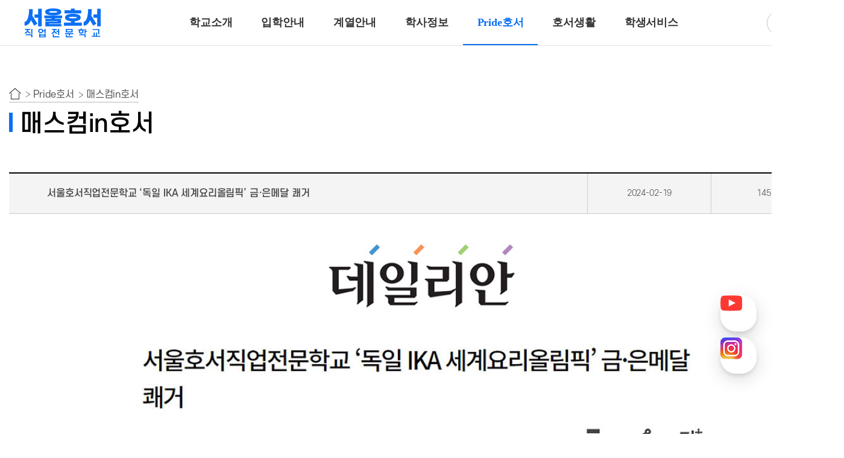

--- FILE ---
content_type: text/html;charset=utf-8; Charset=utf-8
request_url: https://shoseo.ac.kr/pride/pressView.asp?idx=324009
body_size: 44672
content:
<!DOCTYPE html>




<html lang="ko">
<head>
	<title>서울호서직업전문학교 ‘독일 IKA 세계요리올림픽’ 금·은메달 쾌거</title>
	<meta name="description" content=" | 한국 주니어 셰프들의 위대함 보여줘 [데일리안=김준평 기자] 서울호서직업전문학교 주니어 국가대표팀이 &lsquo;2024 독일 IKA 세계요리올림픽&rsquo;에서 금&middot;은메달을 석권하며 한국 주니어 셰프의 위대함을 전 세계에 알렸다.서울호서직업전문학교는 지난 2일부터 7일까지 6일간 독일 슈투트가르트에서 개최된 &lsquo;2024 독일 " />
	<meta name="keywords" content=" IKA 세계요리올림픽&rsquo;에서 서울호서직업전문학교 호텔조리계열, 호텔제과제빵계열 교수와 재학생 14명으로 구성된 주니어 국가대표팀이 12인분 뷔페 라이브에서 금메달, 70인분 3코스 라이브에서 은메달을 수상했다고 16일 밝혔다.이번 대회는 독일 요리사협회와 세계조리사회연맹(WACS)의 공동 주최로 4년마다 열리는 세계 3대 요리경연대회로, 세계에서" />
	<meta name="author" content="서울호서전문학교" />
	<meta property="og:type"        content="article"/>
	<meta property="og:image"       content="http://www.shoseo.ac.kr/cdn/hs/board/1006/20240219182414_0.jpg"/>
	<meta property="og:title"       content="서울호서직업전문학교 ‘독일 IKA 세계요리올림픽’ 금·은메달 쾌거"/>
	<meta property="og:description" content=" | 한국 주니어 셰프들의 위대함 보여줘 [데일리안=김준평 기자] 서울호서직업전문학교 주니어 국가대표팀이 &lsquo;2024 독일 IKA 세계요리올림픽&rsquo;에서 금&middot;은메달을 석권하며 한국 주니어 셰프의 위대함을 전 세계에 알렸다.서울호서직업전문학교는 지난 2일부터 7일까지 6일간 독일 슈투트가르트에서 개최된 &lsquo;2024 독일 "/>
	<meta property="og:url"         content="http://www.shoseo.ac.kr/pride/pressView.asp?idx=324009&pageNo=1&searchKeyword=&press=tv"/>
	<meta property="og:article:author" content="서울호서전문학교"/>
	<meta property="og:article:author:url" content="http://www.shoseo.ac.kr"/>
	<meta property="og:article:thumbnailUrl" content="http://www.shoseo.ac.kr/cdn/hs/board/1006/20240219182414_0.jpg"/>
    	
	<meta charset="UTF-8">
	<meta name="viewport" content="width=device-width, initial-scale=1.0">
	<meta http-equiv="X-UA-Compatible" content="ie=edge">
	<link rel="stylesheet" type="text/css" href="/common/css/slick.css?ver=2026-01-16 오후 5:28:43">
	<link rel="stylesheet" type="text/css" href="/common/css/common_2024.css?ver=2026-01-16 오후 5:28:43">
	<link rel="stylesheet" type="text/css" href="/common/css/swiper.css">
	<!--<link rel="stylesheet" type="text/css" href="/common/css/swiper.min.css">-->
	<link rel="shortcut icon" href="/images/common/favicon.ico" type="image/x-icon">
	<!--상단 네비-->
	<script type="text/javascript" src="/common/js/plugin/jquery.min.js?ver=2026-01-16 오후 5:28:43" /></script>
	<script type="text/javascript" src="/common/js/plugin/nav_2024.js?ver=2026-01-16 오후 5:28:43" /></script>
	<script type="text/javascript" src="/common/js/plugin/swiper.js"></script>
	<!--<script src="https://ajax.googleapis.com/ajax/libs/jquery/3.6.0/jquery.min.js"></script>-->
	<!--<script type="text/javascript" src="/common/js/plugin/nav_2024_jquery.min.js?ver=2026-01-16 오후 5:28:43" /></script>-->
	<!--//상단 네비-->
	



<!-- Google Tag Manager -->
<script>(function(w,d,s,l,i){w[l]=w[l]||[];w[l].push({'gtm.start':
new Date().getTime(),event:'gtm.js'});var f=d.getElementsByTagName(s)[0],
j=d.createElement(s),dl=l!='dataLayer'?'&l='+l:'';j.async=true;j.src=
'https://www.googletagmanager.com/gtm.js?id='+i+dl;f.parentNode.insertBefore(j,f);
})(window,document,'script','dataLayer','GTM-5WWS3XQ');</script>

<!-- Global site tag (gtag.js) - Google Ads: 390034374 -->
<!-- GDN 전체 사이트 태그 -->
<!--
<script async src="https://www.googletagmanager.com/gtag/js?id=AW-390034374"></script>
<script>
  window.dataLayer = window.dataLayer || [];
  function gtag(){dataLayer.push(arguments);}
  gtag('js', new Date());

  gtag('config', 'AW-390034374');
</script>
-->
<!-- End Google Tag Manager -->

<!-- Global site tag (gtag.js) - Google Analytics -->
<!--
<script async src="https://www.googletagmanager.com/gtag/js?id=G-MC9MHT2R3W"></script>
<script>
  window.dataLayer = window.dataLayer || [];
  function gtag(){dataLayer.push(arguments);}
  gtag('js', new Date());

  gtag('config', 'G-MC9MHT2R3W');
</script>
-->



<!--========= 진학포인트 광고회사용 시작 =========== -->

<!-- Global site tag (gtag.js) - Google Ads: 436429763 -->
<!--
<script async src="https://www.googletagmanager.com/gtag/js?id=AW-436429763"></script>
<script>
  window.dataLayer = window.dataLayer || [];
  function gtag(){dataLayer.push(arguments);}
  gtag('js', new Date());

  gtag('config', 'AW-436429763');
</script>

<script>
	var conversion_id = "AW-436429763"
	var conversion_label = ""

	function getButtonCase(page_btnId) {
		if (page_btnId=="apply_btnCommon") {
			conversion_label = 'bsNNCJqa-vIBEMPHjdAB';
		} else if (page_btnId=="apply_btnSpecial") {
			conversion_label = 'K-P3COus-vIBEMPHjdAB';
		} else if (page_btnId=="applyStep2_btnSubmit") {
			conversion_label = 'NZ3aCOuW6_IBEMPHjdAB';
		}

		gtag_report_conversion();
	}
	function gtag_report_conversion(url) {

		switch (url) {
			case 'https://www.shoseo.ac.kr/guide/apply_pre.asp' : 
				conversion_label = 'p2ggCLWQ6_IBEMPHjdAB';
				break;
		}

		var callback = function () {
			if (typeof(url) != 'undefined') {
				window.location = url;
			}
		};
		gtag('event', 'conversion', {
			'send_to': conversion_id + '/' + conversion_label,
			'event_callback': callback
		});
		return false;
	}
</script>
-->
<!--========= 진학포인트 광고회사용 끝 =========== -->


<!--네이버 분석기 시작-->
<!--www.shoseo.ac.kr-->
<script type="text/javascript" src="//wcs.naver.net/wcslog.js"></script>
<script type="text/javascript">
if(!wcs_add) var wcs_add = {};
wcs_add["wa"] = "7baaf70b90495";
wcs_do();
</script>
<!--네이버 분석기 끝 -->

<!-- 네이버 프리미업 로그 -->
<!--<script type="text/javascript" src="//wcs.naver.net/wcslog.js"></script>-->
<script type="text/javascript">
	if(!wcs_add) var wcs_add = {};
	wcs_add["wa"] = "s_12504eabdb6e";
	if (!_nasa) var _nasa={};
	if (window.wcs) {
		wcs.inflow("shoseo.ac.kr");
		wcs_do(_nasa);
	}
</script>

<!-- 카카오 로그 -->
<script type="text/javascript" charset="UTF-8" src="//t1.daumcdn.net/adfit/static/kp.js"></script>
<script type="text/javascript">
      kakaoPixel('7065215046576551445').pageView();
</script>



<!-- Facebook Pixel Code -->
<script>
!function(f,b,e,v,n,t,s)
{if(f.fbq)return;n=f.fbq=function(){n.callMethod?
n.callMethod.apply(n,arguments):n.queue.push(arguments)};
if(!f._fbq)f._fbq=n;n.push=n;n.loaded=!0;n.version='2.0';
n.queue=[];t=b.createElement(e);t.async=!0;
t.src=v;s=b.getElementsByTagName(e)[0];
s.parentNode.insertBefore(t,s)}(window, document,'script',
'https://connect.facebook.net/en_US/fbevents.js');
fbq('init', '227000407809513');
fbq('track', 'PageView');
</script>
<noscript><img height="1" width="1" style="display:none"
src="https://www.facebook.com/tr?id=227000407809513&ev=PageView&noscript=1"
/></noscript>
<!-- End Facebook Pixel Code -->



<!-- Channel Plugin Scripts -->
<script>
  (function() {
    var w = window;
    if (w.ChannelIO) {
      return (window.console.error || window.console.log || function(){})('ChannelIO script included twice.');
    }
    var ch = function() {
      ch.c(arguments);
    };
    ch.q = [];
    ch.c = function(args) {
      ch.q.push(args);
    };
    w.ChannelIO = ch;
    function l() {
      if (w.ChannelIOInitialized) {
        return;
      }
      w.ChannelIOInitialized = true;
      var s = document.createElement('script');
      s.type = 'text/javascript';
      s.async = true;
      s.src = 'https://cdn.channel.io/plugin/ch-plugin-web.js';
      s.charset = 'UTF-8';
      var x = document.getElementsByTagName('script')[0];
      x.parentNode.insertBefore(s, x);
    }
    if (document.readyState === 'complete') {
      l();
    } else if (window.attachEvent) {
      window.attachEvent('onload', l);
    } else {
      window.addEventListener('DOMContentLoaded', l, false);
      window.addEventListener('load', l, false);
    }
  })();
  ChannelIO('boot', {
    "pluginKey": "d4f274c1-2c6b-4245-b80d-93e3eb25e098"
  });
</script>
<!-- End Channel Plugin -->

<!--유튜브, 인스타-->
<script>
	window.onload = function() {
		if ($('#toDisplay').css('display') == 'none') {
            $('#toDisplay').css('display', 'block');
        } else {
            $('#toDisplay').css('display', 'none');
        }
	};
</script>
<style>
.quick_rb1{bottom:170px;}
.quick_rb2{bottom:100px;}
.quick_rb1, .quick_rb2{
	position: fixed; right:25px; z-index:10000000 !important;

	background: rgba(255, 255, 255, 0.85) !important;
	backdrop-filter: blur(30px) !important;

	box-sizing: border-box !important;
	flex-wrap: nowrap !important;
	width: 60px !important;
	height: 60px !important;
	overflow: initial !important;
	cursor: pointer !important;
	border-radius: 26px !important;
	box-shadow: rgb(0 0 0 / 10%) 0px 4px 6px, rgb(0 0 0 / 15%) 0px 8px 30px, rgb(255 255 255 / 20%) 0px 0px 0px 1px inset !important;
	transition: box-shadow 0.2s ease-out 0s !important;
	animation: 0.1s cubic-bezier(0.1, 0, 0.6, 1) 0.35s 1 normal backwards running fcEaNs !important;
	opacity: 1;
	flex: 0 0 auto;
}

.quick_rb1 img, .quick_rb2 img{
	position: absolute !important;
	margin: auto !important;
	inset: 0px !important;
	width:36px;
}
</style>
<div id="toDisplay" style="display:none;">
	<div class="quick_rb1">
		<a href="https://www.youtube.com/channel/UCkYNmc_tNQNjZHLIHssGyfg" target="_blank"><img src="/images/common/youtube_rb.png" alt="서울호서 유튜브" /></a>
	</div>
	<div class="quick_rb2">
		<a href="https://www.instagram.com/shoseo1993/" target="_blank"><img src="/images/common/instagram_rb.png" alt="서울호서 인스타그램" /></a>
	</div>
</div>
<!--//유튜브, 인스타-->



</head>
<body>
    <div id="wrapper" class="sub">
        <div class="clearfix">

			<div id="_device_pc"></div>
		<!--<div id="_device_ta"></div>
		<div id="_device_mo"></div>-->

	<!--
	PC,Mobile 공통 header
	-->
	<header id="header">
		<div class="inner">

			<!-- logo -->
			<h1 class="logo"><a href="/"><img src="https://www.shoseo.ac.kr/images/common/logo_2023.png" alt="서울호서직업전문학교"></a></h1>

			<!-- gnb -->
			<ul id="gnb">
				<li class="mainmenu ">
					<a href="/intro/greeting.asp">학교소개</a>
					<ul class="no1 submenu">
						<li ><a href="/intro/greeting.asp">인사말</a></li>
						<li ><a href="/intro/vision.asp">교육이념</a></li>
						<li ><a href="/intro/history.asp">연혁</a></li>
						<li ><a href="/intro/why01.asp">WHY호서</a></li>
						<li >
							<a href="/intro/exchange01.asp">해외교류기관/산학협정</a>
							<ul>
								<li class=""><a href="#">해외교류기관</a></li>
								<li class=""><a href="#">산학협정</a></li>
							</ul>
						</li>
						<li ><a href="/intro/honorPfs.asp">명예교수진</a></li>
						<li ><a href="/intro/organization.asp">학교조직/기구</a></li>
						<li ><a href="/intro/campus01.asp">캠퍼스안내</a></li>
						<li ><a href="/intro/contact.asp">교내연락처</a></li>
						<li >
							<a href="/intro/map01.asp">오시는길</a>
							<ul>
								<li class=""><a href="#">서울캠퍼스</a></li>
								<li class=""><a href="#">파주캠퍼스</a></li>
							</ul>
						</li>
					</ul>
				</li>
				<li class="mainmenu ">
					<a href="/guide/appHandbook.asp">입학안내</a>
					<ul class="no2 submenu">
						<li >
							<a href="/guide/appHandbook.asp">모집요강</a>
							<ul>
								<li class=""><a href="#">신입학 모집요강</a></li>
								<li class=""><a href="#">편입학 모집요강</a></li>
								<li class=""><a href="#">외국인 및 유학생</a></li>
							</ul>
						</li>
						<li ><a href="/guide/appProcess.asp">모집과정</a></li>
						<li ><a href="/guide/appMethod.asp">입학절차</a></li>
						<li ><a href="/guide/qnaList.asp">입학QnA</a></li>
						<li ><a href="/guide/reqCounsel.asp">1:1상담신청</a></li>
						<li ><a href="/guide/apply.asp">원서접수</a></li>
						<li ><a href="/guide/mypageLogin.asp">나의입학관리</a></li>
						<li ><a href="/guide/entrance.asp" style="letter-spacing: -1.8px;">고2 예비선발 원서접수</a></li>
						<!--<li ><a href="/service/aptitude_2025/default.asp">고2 예비선발 원서접수<span>EVENT!</span></a></li>-->
						<li ><a href="/guide/plot01.asp">모의지원서지원</a></li>
						<li ><a href="/guide/reco2025.asp">입학추천서</a></li>
						<!--<li ><a href="/guide/reco.asp">추천서 다운로드</a></li>-->
					</ul>
				</li>
				<li class="faculH mainmenu facultyM">
					<a class="" href="javascript:;">계열안내</a>
					<ul class="no3 submenu">
						<li class=""><a href="/faculty/html/animal/default.asp" target="_blank">반려동물계열</a></li>
						<li class=""><a href="/faculty/html/animal2/default.asp" target="_blank">동물보건·재활치료계열</a></li>
						<li class=""><a href="/faculty/html/cook/default.asp" target="_blank">호텔조리계열</a></li>
						<li class=""><a href="/faculty/html/baking/default.asp" target="_blank">호텔제과제빵계열</a></li>
						<li class=""><a href="/faculty/html/fnb/default.asp" target="_blank">호텔식음료서비스계열</a></li>
						<li class=""><a href="/faculty/html/arch/default.asp" target="_blank">공간건축디자인계열</a></li>
						<li class=""><a href="/faculty/html/beauty/default.asp" target="_blank">뷰티아트계열</a></li>
						<li class=""><a href="/faculty/html/game/default.asp" target="_blank">게임계열</a></li>
						<li class=""><a href="/faculty/html/animation/default.asp" target="_blank">웹툰애니메이션계열</a></li>
						<!--<li class=""><a href="/faculty/html/ict/default.asp" target="_blank">ICT융합보안계열</a></li>-->
					</ul>
					<!-- 계열메뉴 -->
					<div class="faculMenu all_hiding">
						<div class="fmMenu">
							<div class="menuRow">
								<div class="menuLine animal">
									<div class="menuTitle">
										<span><a href="/faculty/html/animal/default.asp" target="_blank">반려동물계열</a></span>
									</div>
									<div class="menuContents">
										<a href="/faculty/html/animal/process02.asp" target="_blank">특수동물사육</a>
										<a href="/faculty/html/animal/process01.asp" target="_blank">반려견훈련ㆍ행동수정</a>
										<a href="/faculty/html/animal/process03.asp" target="_blank">반려동물미용</a>
										<a href="/faculty/html/animal/process11.asp" target="_blank">고양이관리</a>
										<a href="/faculty/html/animal/process05.asp" target="_blank">반려동물매개치료</a>
										<a href="/faculty/html/animal/process07.asp" target="_blank">바이오동물</a>
										<a href="/faculty/html/animal/process06.asp" target="_blank">곤충사육</a>
									</div>
									<div class="menuImg">
										<img src="/images/common/facul_menu_10.gif" alt="">
									</div>
								</div>
								<div class="menuLine animal2">
									<div class="menuTitle">
										<span><a href="/faculty/html/animal2/default.asp" target="_blank">동물보건ㆍ재활치료계열</a></span>
									</div>
									<div class="menuContents">
										<a href="/faculty/html/animal2/process04.asp" target="_blank">동물보건</a>
										<a href="/faculty/html/animal2/process13.asp" target="_blank">재활물리치료</a>
									</div>
									<div class="menuImg">
										<img src="/images/common/facul_menu_11.gif" alt="">
									</div>
								</div>
								<div class="menuLine cook">
									<div class="menuTitle">
										<span><a href="/faculty/html/cook/default.asp" target="_blank">호텔조리계열</a></span>
									</div>
									<div class="menuContents">
										<a href="/faculty/html/cook/default.asp" target="_blank">호텔조리</a>
										<!--<a href="/faculty/html/cook/process01.asp" target="_blank">K-Food</a>
										<a href="/faculty/html/cook/process02.asp" target="_blank">프로페셔널 호텔조리</a>
										<a href="/faculty/html/cook/process03.asp" target="_blank">글로벌조리</a>
										<a href="/faculty/html/cook/process04.asp" target="_blank">외식창업조리</a>-->
									</div>
									<div class="menuImg">
										<img src="/images/common/facul_menu_04.gif" alt="">
									</div>
								</div>
								<div class="menuLine baking">
									<div class="menuTitle">
										<span><a href="/faculty/html/baking/default.asp" target="_blank">호텔제과제빵계열</a></span>
									</div>
									<div class="menuContents">
										<a href="/faculty/html/baking/default.asp" target="_blank">호텔제과제빵</a>
										<!--<a href="/faculty/html/baking/process01.asp" target="_blank">카페디저트</a>
										<a href="/faculty/html/baking/process02.asp" target="_blank">모던 파티시에</a>
										<a href="/faculty/html/baking/process03.asp" target="_blank">쇼콜라티에</a>
										<a href="/faculty/html/baking/process04.asp" target="_blank">베이커리창업</a>-->
									</div>
									<div class="menuImg">
										<img src="/images/common/facul_menu_05.gif" alt="">
									</div>
								</div>
							</div>
							<div class="menuRow">
								<div class="menuLine fnb">
									<div class="menuTitle">
										<span><a href="/faculty/html/fnb/default.asp" target="_blank">호텔식음료서비스계열</a></span>
									</div>
									<div class="menuContents">
										<a href="/faculty/html/fnb/process01.asp" target="_blank">바리스타</a>
										<a href="/faculty/html/fnb/process02.asp" target="_blank">호텔바텐더</a>
										<a href="/faculty/html/fnb/process03.asp" target="_blank">호텔리어[호텔식음료]</a>
									</div>
									<div class="menuImg">
										<img src="/images/common/facul_menu_06.gif" alt="">
									</div>
								</div>
								<div class="menuLine arch">
									<div class="menuTitle">
										<span><a href="/faculty/html/arch/default.asp" target="_blank">공간건축디자인계열</a></span>
									</div>
									<div class="menuContents">
										<a href="/faculty/html/arch/process01.asp" target="_blank">인테리어디자인</a>
										<a href="/faculty/html/arch/process02.asp" target="_blank">건축디자인</a>
									</div>
									<div class="menuImg">
										<img src="/images/common/facul_menu_02.gif" alt="">
									</div>
								</div>
								<div class="menuLine beauty">
									<div class="menuTitle">
										<span><a href="/faculty/html/beauty/default.asp" target="_blank">뷰티아트계열</a></span>
									</div>
									<div class="menuContents">
										<a href="/faculty/html/beauty/process01.asp" target="_blank">헤어디자인</a>
										<a href="/faculty/html/beauty/process02.asp" target="_blank">방송헤어[특수&바버헤어]</a>
										<a href="/faculty/html/beauty/process05.asp" target="_blank">메이크업 아티스트</a>
										<a href="/faculty/html/beauty/process06.asp" target="_blank">특수분장[방송분장]</a>
										<!--<a href="/faculty/html/beauty/process09.asp" target="_blank">뷰티자율전공</a>-->
									</div>
									<div class="menuImg">
										<img src="/images/common/facul_menu_09.gif" alt="">
									</div>
								</div>
								<div class="menuLine game">
									<div class="menuTitle">
										<span><a href="/faculty/html/game/default.asp" target="_blank">게임계열</a></span>
									</div>
									<div class="menuContents">
										<a href="/faculty/html/game/process04.asp" target="_blank">게임제작[3년제/2년제]</a>
										<a href="/faculty/html/game/process03.asp" target="_blank">게임그래픽</a>
									</div>
									<div class="menuImg">
										<img src="/images/common/facul_menu_07.gif" alt="">
									</div>
								</div>
								<div class="menuLine animation">
									<div class="menuTitle">
										<span><a href="/faculty/html/animation/default.asp" target="_blank">웹툰애니메이션계열</a></span>
									</div>
									<div class="menuContents">
										<a href="/faculty/html/animation/process02.asp" target="_blank">웹툰만화</a>
										<a href="/faculty/html/animation/process01.asp" target="_blank">디지털애니메이션</a>
										<a href="/faculty/html/animation/process03.asp" target="_blank">크리에이티브 일러스트</a>
									</div>
									<div class="menuImg">
										<img src="/images/common/facul_menu_08.gif" alt="">
									</div>
								</div>
								<!--
								<div class="menuLine">
									<div class="menuTitle">
										<span><a href="/faculty/html/ict/default.asp" target="_blank">ICT융합보안계열</a></span>
									</div>
									<div class="menuContents">
										<a href="/faculty/html/ict/process02.asp" target="_blank">사이버해킹보안<span>(3년제/2년제)</span></a>
										<a href="/faculty/html/ict/process01.asp" target="_blank">인공지능보안<span>(3년제)</span></a>
									</div>
									<div class="menuImg">
										<img src="/images/common/facul_menu_01.gif" alt="">
									</div>
								</div>
								-->
							</div>
						</div>
					</div>
					<!-- 계열메뉴 -->
				</li>
				<li class="mainmenu ">
					<a href="/info/creditBank01.asp">학사정보</a>
					<ul class="no4 submenu">
						<li >
							<a href="/info/creditBank01.asp">학점은행제</a>
							<ul>
								<li class=""><a href="#">학점은행제 소개</a></li>
								<li class=""><a href="#">학위취득절차</a></li>
								<li class=""><a href="#">학습과목</a></li>
							</ul>
						</li>
						<li ><a href="/info/schedule.asp">학사일정</a></li>
						<li ><a href="/info/rule.asp">학칙</a></li>
						<li ><a href="/info/affair.asp">휴학/복학</a></li>
						<li >
							<a href="/info/sizarship01.asp">장학제도안내</a>
							<ul>
								<li class=""><a href="#">신입생장학금</a></li>
								<li class=""><a href="#">재학생장학금</a></li>
								<li class=""><a href="#">육군부사관</a></li>
								<li class=""><a href="#">해군부사관</a></li>
							</ul>
						</li>
						<li ><a href="/info/dataroomList.asp">학사자료실</a></li>
						<li ><a href="/info/qnaList.asp">학사QnA</a></li>
						<li class=""><a href="http://www.hschapel.kr" target="_blank">학생채플안내</a></li>
						<li class=""><a href="https://hems.hoseo.or.kr" target="_blank">교육정보시스템</a></li>
						<li class=""><a href="http://www.cbinfo.or.kr/pbanMain.do?initGubun=2&amp;initParam1=1998A059&amp;auto_select=1" target="_blank">학점은행제 알리미</a></li>
					</ul>
				</li>
				<li class="mainmenu is-active current">
					<a href="/pride/award.asp">Pride호서</a>
					<ul class="no5 submenu">
						<li ><a href="/pride/award.asp">수상내역</a></li>
						<li ><a href="/pride/reco.asp">호서추천글</a></li>
						<li class="current"><a href="/pride/press.asp">매스컴in호서</a></li>
						<li ><a href="/pride/senior.asp">선배이야기</a></li>
						<li ><a href="/pride/course.asp">졸업 후 진로</a></li>
					</ul>
				</li>
				<li class="mainmenu ">
					<a href="/life/noticeList.asp">호서생활</a>
					<ul class="no6 submenu">
						<li ><a href="/life/noticeList.asp">공지사항</a></li>
						<li ><a href="/life/hsNewsList.asp">학교소식</a></li>
						<li ><a href="/life/movList.asp">동영상</a></li>
						<li ><a href="/life/exSchool01.asp">체험특강신청</a></li>
						<li ><a href="/life/stuCouncil.asp">학생회안내</a></li>
						<li ><a href="/life/circle.asp">동아리안내</a></li>
						<!--<li ><a href="/life/webtoonList.asp">웹툰</a></li>-->
					</ul>
				</li>
				<li class="mainmenu ">
					<a href="/service/loan.asp">학생서비스</a>
					<ul class="no7 submenu">
						<li >
							<a href="/service/loan.asp">학자금 지원제도</a>
							<ul>
								<li class=""><a href="#">한국장학재단 학자금 대출</a></li>
								<li class=""><a href="#">햇살론 Youth</a></li>
							</ul>
						</li>
						<li ><a href="/service/dormitory.asp">기숙사정보</a></li>
						<li ><a href="/service/abroad01.asp">유학안내</a></li>
						<li ><a href="/service/military.asp">병무안내</a></li>
						<li ><a href="/service/certificate.asp">증명서발급안내</a></li>
						<li ><a href="/service/reqGuidebook.asp">안내책자신청</a></li>
					</ul>
				</li>
				<li class="hiding">
					<a href="#">패밀리사이트</a>
					<ul class="no8 submenu">
						<li class=""><a href="https://hems.hoseo.or.kr" target="_blank">교육정보시스템<span>(HEMS)</span></a></li>
						<li class=""><a href="https://uni.shoseo.ac.kr/" target="_blank">주1일 학사과정</span></a></li>
						<li class=""><a href="https://hrd.shoseo.ac.kr" target="_blank">직업능력개발원<span>(고교위탁/국비과정)</span></a></li>
						<li class=""><a href="http://www.hschapel.kr/" target="_blank">교목실</a></li>
						<li class=""><a href="http://hoseolib.kr/" target="_blank">도서관</a></li>
					</ul>
				</li>
			</ul>
			<div id="hdBtns">
				<!-- 평생교육진흥원 logo -->
				<h1 class="nifle_logo"><img src="https://www.shoseo.ac.kr/images/common/nifle.gif" alt="국가평생교육진흥원 학점은행제 평가인정 교육훈련기관"></h1>
				<!-- tnb -->
				<ul id="tnb">
					<li class="mainmenu ">
						<a href="/guide/mypageLogin.asp">나의입학관리</a>
						<ul class="no9 submenu">
							<li ><a href="/guide/mypageLogin.asp">나의입학관리</a></li>
						</ul>
					</li>
				</ul>
				<!-- slide button -->
				<div id="slide-btn">
					<button><span></span></button>
					Open menu
				</div>
			</div>
		</div>
		
	</header>
		<div id="drdw"><ul class="inner"></ul></div>
		<div id="gnbBg"></div>
		<!--
		Mobile 햄버거메뉴
		-->
		<div id="slide-menu">
			<div class="tit">
				<!-- tnb -->
				<ul id="tnb-mo">
					<li><a href="https://mrmweb.hsit.co.kr/v2/?server=OuMr9XyRR9/%2BtSDi/9cwPw==&action=info">로그인</a></li>
				</ul>
				<a href="#" id="slide-close"></a>
			</div>
		</div>
	</div>	

            <div class="container subMenu">
                <div class="sub_wrapper pride detail">
                    <div class="subMenu_title">
                        <ul class="menu_root">
                            <li></li>
                            <li>Pride호서</li>
                            <li>매스컴in호서</li>
                        </ul>
                        <h2>매스컴in호서</h2>
                    </div> <!-- subMenu_title -->
                    <div class="subMenu_content">
                        <div class="detail_top">
                            <ul>
                                <li class="detail_title">서울호서직업전문학교 ‘독일 IKA 세계요리올림픽’ 금·은메달 쾌거</li>
                                <li class="date">2024-02-19</li>
                                <li class="num">1459306</li>
                            </ul>
                        </div> <!-- top_area -->
                        <div class="detail_content">
<img alt="" src="/cdn/hs/board/1006/20240219181900_0.jpg" /> <img alt="서울호서직업전문학교 독일 IKA 세계요리올림픽 금·은메달 쾌거" src="/cdn/hs/board/1006/20240219181912_0.jpg" />
<div style="padding:3% 8% 8%;">
<div style="font-size:15px; font-weight:400; line-height:30px; color:#000;">| 한국 주니어 셰프들의 위대함 보여줘</div>
<br />
<img alt="" src="/cdn/hs/board/1006/20240219181922_0.JPG" /><br />
&nbsp;
<div style="font-size:15px; font-weight:300; line-height:30px; color:#000;">[데일리안=김준평 기자] 서울호서직업전문학교 주니어 국가대표팀이 &lsquo;2024 독일 IKA 세계요리올림픽&rsquo;에서 금&middot;은메달을 석권하며 한국 주니어 셰프의 위대함을 전 세계에 알렸다.<br />
<br />
서울호서직업전문학교는 지난 2일부터 7일까지 6일간 독일 슈투트가르트에서 개최된 &lsquo;2024 독일 IKA 세계요리올림픽&rsquo;에서 서울호서직업전문학교 호텔조리계열, 호텔제과제빵계열 교수와 재학생 14명으로 구성된 주니어 국가대표팀이 12인분 뷔페 라이브에서 금메달, 70인분 3코스 라이브에서 은메달을 수상했다고 16일 밝혔다.<br />
<br />
이번 대회는 독일 요리사협회와 세계조리사회연맹(WACS)의 공동 주최로 4년마다 열리는 세계 3대 요리경연대회로, 세계에서 가장 큰 규모와 100여 년의 역사를 자랑한다. 올해는 67개국 1800명의 글로벌 셰프가 참가해 치열한 경합을 치렀다.<br />
<br />
서울호서직업전문학교 주니어 국가대표팀은 4일에 진행된 12인분 뷔페 라이브에서 심사위원들의 까다로운 입맛을 사로잡는 데 성공하며 금메달을 석권했으며, 6일에 진행된 70인분 3코스 라이브에서 7시간 동안 에피타이저, 메인요리, 디저트 코스를 선보여 은메달을 목에 걸었다.<br />
<br />
서울호서직업전문학교 관계자는 &ldquo;호텔조리계열 김기환 교수와 호텔제과제빵계열 김동석 교수가 이끄는 주니어 국가대표팀은 이번 대회를 출전하기 위해 밤낮없이 훈련에 매진 했다&rdquo;며 &ldquo;그동안 학생들이 흘린 노력의 땀방울이 한국 주니어 셰프들의 위대한 저력을 세계에 알리는 결과로 이어져 기쁘다&rdquo;고 전했다.<br />
<br />
서울호서직업전문학교는 세계조리사회연맹 인증 교육기관으로 국제대회와 같은 설비 수준의 조리&middot;제과제빵 최신 시설을 갖추고 있다. 국제대회 국가대표 및 심사위원으로 활동하고 있는 교수진을 비롯해 제과명장 교수 등이 학생들의 수업을 책임지고 있다.<br />
<br />
한편 서울호서직업전문학교는 2024학년도 신입생을 모집 중이며, 수능과 내신 성적은 반영하지 않고 100% 면접전형으로 선발한다.</div>
</div>


                            <!-- 첨부파일 없을 경우 아래 dl 태그에 .addFile 클래스를 제거해주세요 , 첨부파일이 여러개일 경우 dd 태그를 더 추가해주세요 -->
                            <dl class="">
                                <dt>
                                    <span class="strong">첨부파일 : </span></dt>
                                <dd>
                                    <a href="/images/pride/awards_detail.png" class="downloadFile">
                                        <span>375794.jpg</span>
                                    </a>
                                </dd>
                            </dl>
                            <!-- <a href="/images/pride/awards_detail.png" class="downloadFile addFile">
                                <span class="strong">첨부파일 : </span>
                                <span>375794.jpg</span>
                            </a> -->

							<!--
                            <div class="btn_wrap align_center">
                                <ul class="clearfix sns_wrap">
                                    <li class="facebook"><a href="#" target="_blank"></a></li>
                                    <li class="twitter"><a href="#" target="_blank"></a></li>
                                    <li class="kakaostory"><a href="#" target="_blank"></a></li>
                                </ul>
                            </div>
							-->
                        </div> <!-- detail_content -->
                        <div class="detail_list">
							

								<button class="btn_prev" type="button" onclick="location.href='pressView.asp?idx=308518&pageNo=1&'">Previous</button>
							
                            <ul>
                                <li class="prev">
		
										<a href="pressView.asp?idx=308518&pageNo=1&">[YTN]동물매개치료 방송출연</a>

                                </li>
                                <li class="next">

										<a href="javascript:alert('다음글이 없습니다.');">다음글이 없습니다.</a>

                                </li>
                            </ul>

								<button class="btn_next" type="button" onclick="javascript:alert('다음글이 없습니다.');">Next</button>

                        </div> <!-- detail_list -->
                        <div class="btn_wrap align_center">
                            <button type="button" id="btnList" class="btn_basic navy" onclick="location.href='press.asp?pageNo=1&searchKeyword=&press=tv'">목록</button>
                        </div>
                    </div> <!-- subMenu_content -->
                </div>   <!-- sub_wrapper -->
            </div>  <!-- container -->

			<footer class="sub_footer">
					<div class="footer_wrap">
			<div class="sns">
				<div class="sns_wrap">
					<ul class="clearfix">
						<li class="youtube">
							<a href="https://www.youtube.com/channel/UCkYNmc_tNQNjZHLIHssGyfg" target="_blank">
							</a>
						</li>
						<li class="instagram">
							<a href="https://www.instagram.com/shoseo1993/" target="_blank">
							</a>
						</li>
						<li class="facebook">
							<a href="https://www.facebook.com/shoseo1" target="_blank">
							</a>
						</li>
						<li class="blog">
							<a href="https://blog.naver.com/shoseo119" target="_blank">
							</a>
						</li>
						<!--
						<li class="kakaotalk">
							<a href="http://pf.kakao.com/_yFxhDb" target="_blank"><!--http://plus.kakao.com/home/@%EC%84%9C%EC%9A%B8%ED%98%B8%EC%84%9C%EC%A0%84%EB%AC%B8%ED%95%99%EA%B5%90--
							</a>
						</li>
						-->
						<li class="cafe">
							<a href="https://cafe.naver.com/shoseo93" target="_blank">
							</a>
						</li>
					</ul>
				</div>
			</div>  <!-- sns -->
			<div class="link_wrap">
				<ul>
					<li><a href="/user/user04.asp">개인정보보호 처리방침</a></li>
					<li><a href="/user/user05.asp">영상정보처리기기 운영/관리방침</a></li>
					<li><a href="/intro/map01.asp">오시는길</a></li>
					<li><a href="/intro/contact.asp">교내전화번호</a></li>
					<li class="family_m">
						<a href="#">패밀리사이트</a>
						<ul>
							<li><a href="https://hems.hoseo.or.kr/hoseo/Login1.jsp" target="_blank">교육정보시스템<span>(HEMS)</span></a></li>
							<li><a href="https://uni.shoseo.ac.kr/hoseo/intro2.php?1" target="_blank">미래교육원<span>(주1일 학사과정)</span></a></li>
							<li><a href="https://hrd.shoseo.ac.kr/" target="_blank">직업능력개발원<span>(고교위탁/국비과정)</span></a></li>
							<li><a href="http://www.hschapel.kr/" target="_blank">교목실</a></li>
							<li><a href="http://hoseolib.kr/" target="_blank">도서관</a></li>
						</ul>
					</li>
				</ul>
			</div>  <!-- link_wrap -->
			<div class="bottom">
				<ul>
					<li>(우)07583 서울시 강서구 강서로 420</li>
					<li>(재)서울호서직업전문학교(학점은행제 평가인정 교육훈련기관)</li>
					<li>사업자번호 109-82-06777</li>
					<li>원일용학장 <a href="mailto:clccclcc@shoseo.ac.kr">clccclcc@shoseo.ac.kr</a></li>
				</ul>
				<ul>
					<li>입학상담(Tel:02-3660-0200, Fax:02-3662-2707)</li>
					<li>재학생문의(Tel:02-3660-0100)</li>
					<li>Fax:02-3662-5050)</li>
					<!--<li>이메일:정명숙부장<a href="mailto:redrosa@shoseo.ac.kr">redrosa@shoseo.ac.kr</a></li>-->
				</ul>
			</div>  <!-- bottom -->
			<p class="copyright">통신판매업신고번호 : 제 2013-서울강서-0419호 Copyright ©Hoseo. 2019 All Rights Reserved<a href="https://www.koreaart.ac.kr/ver3/html/main.asp?utm_source=google&utm_medium=gdn&utm_campaign=2022_homepage_main&utm_content=%ED%99%88%ED%8E%98%EC%9D%B4%EC%A7%80gdn&route=gdn&num=10031" target="_blank">.</a></p>
		</div>  <!-- footer_wrap -->


			</footer>

        </div>
    </div>

	<!-- 팝업을 열면 pop_nav_all 에 on 클래스가 붙습니다. -->
<div class="pop_nav_all">
    <div class="pop_inner">
        <button type="button" class="btn_close" onclick="hoseo.closePopNavAll(this);">닫기</button>
        <p class="logo"><img src="/images/common/nav_logo.png" alt="서울호서직업전문학교"></p>
        <div class="nav">
            <ul class="clearfix">
                <li class="mainmenu">
                    <a href="/intro/greeting.asp">학교소개</a>
                    <ul>
                        <li><a href="/intro/greeting.asp">인사말</a></li>
                        <li><a href="/intro/vision.asp">교육이념</a></li>
                        <li><a href="/intro/history.asp">연혁</a></li>
                        <li><a href="/intro/why01.asp">WHY호서</a></li>
                        <li><a href="/intro/exchange01.asp">해외교류기관/산학협정</a></li>
                        <li><a href="/intro/honorPfs.asp">명예교수진</a></li>
                        <li><a href="/intro/organization.asp">학교조직/기구</a></li>
                        <li><a href="/intro/campus01.asp">캠퍼스안내</a></li>
                        <li><a href="/intro/contact.asp">교내연락처</a></li>
                        <li><a href="/intro/map01.asp">오시는길</a></li>
                    </ul>
                </li>
                <li class="mainmenu">
                    <a href="/guide/appHandbook.asp">입학안내</a>
                    <ul>
                        <li><a href="/guide/appHandbook.asp">모집요강</a></li>
                        <li><a href="/guide/appProcess.asp">모집과정</a></li>
                        <li><a href="/guide/appMethod.asp">접수방법</a></li>
                        <li><a href="/guide/qnaList.asp">입학QnA</a></li>
						<li><a href="/guide/reqCounsel.asp">1:1상담신청</a></li>
						<li><a href="/guide/apply.asp">원서접수</a></li>
						<li><a href="/guide/mypageLogin.asp">나의입학관리</a></li>
						<li><a href="/guide/entrance.asp">예비 고3 사전접수(학위과정)</a></li>
                        <li><a href="guide/plot01.asp">모의원서지원</a></li>
						<li><a href="guide/reco.asp">추천서 다운로드</a></li>
                        
                    </ul>
                </li>
                <li class="mainmenu">
                    <a href="#none;">계열안내</a>
                    <ul>
						<li><a href="/faculty/html/animal/default.asp" target="_blank">반려동물계열</a></li>
						<li><a href="/faculty/html/animal2/default.asp" target="_blank">동물보건·재활치료계열</a></li>
						<li><a href="/faculty/html/cook/default.asp" target="_blank">호텔조리계열</a></li>
						<li><a href="/faculty/html/baking/default.asp" target="_blank">호텔제과제빵계열</a></li>
						<li><a href="/faculty/html/fnb/default.asp" target="_blank">호텔식음료서비스계열</a></li>
						<li><a href="/faculty/html/arch/default.asp" target="_blank">공간건축디자인계열</a></li>
						<li><a href="/faculty/html/beauty/default.asp" target="_blank">뷰티아트계열</a></li>
						<li><a href="/faculty/html/game/default.asp" target="_blank">게임계열</a></li>
						<li><a href="/faculty/html/animation/default.asp" target="_blank">웹툰애니메이션계열</a></li>
						<li><a href="/faculty/html/ict/default.asp" target="_blank">ICT융합보안계열</a></li>
                    </ul>
                </li>
                <li class="mainmenu">
                    <a href="/info/creditBank01.asp">학사정보</a>
                    <ul>
						<li><a href="/info/creditBank01.asp">학점은행제</a></li>
                        <li><a href="/info/schedule.asp">학사일정</a></li>
						<li><a href="/info/rule.asp">학칙</a></li>
                        <li><a href="/info/affair.asp">휴학/복학</a></li>
                        <li><a href="/info/sizarship01.asp">장학제도안내</a></li>
                        <li><a href="/info/dataroomList.asp">학사자료실</a></li>
                        <li><a href="/info/qnaList.asp">학사QnA</a></li>
                        <li class="link"><a href="http://www.hschapel.kr" target="_blank">채플홈페이지</a></li>
                        <li class="link"><a href="https://hems.hoseo.or.kr" target="_blank">교육정보시스템</a></li>
                        <li class="link"><a href="http://www.cbinfo.or.kr/pbanMain.do?initGubun=2&amp;initParam1=1998A059&amp;auto_select=1" target="_blank">학점은행제 알리미</a></li>
                    </ul>
                </li>
                <li class="mainmenu">
                    <a href="/pride/award.asp">Pride호서</a>
                    <ul>
                        <li><a href="/pride/award.asp">수상내역</a></li>
                        <li><a href="/pride/reco.asp">호서추천글</a></li>
                        <li><a href="/pride/press.asp">매스컴in호서</a></li>
                        <li><a href="/pride/senior.asp">선배이야기</a></li>
                        <li><a href="/pride/course.asp">졸업후진로</a></li>
						<!--<li><a href="/pride/point.asp">진학포인트</a></li>-->
                    </ul>
                </li>
                <li class="mainmenu">
                    <a href="/life/noticeList.asp">호서생활</a>
                    <ul>
                        <li><a href="/life/noticeList.asp">공지사항</a></li>
                        <li><a href="/life/hsNewsList.asp">학교소식</a></li>
                        <!--<li><a href="">행사정보</a></li>-->
                        <li><a href="/life/movList.asp">동영상</a></li>
                        <li><a href="/life/exSchool01.asp">체험학교신청</a></li>
                        <li><a href="/life/stuCouncil.asp">학생회안내</a></li>
                        <li><a href="/life/circle.asp">동아리안내</a></li>
                        <!--<li><a href="/life/webtoonList.asp">웹툰</a></li>-->
                    </ul>
                </li>
                <li class="mainmenu">
                    <a href="/service/loan.asp">학생서비스</a>
                    <ul>
						<li><a href="/service/loan.asp">학자금 지원 제도</a></li>
                        <li><a href="/service/dormitory.asp">기숙사정보</a></li>
                        <li><a href="/service/abroad01.asp">유학안내</a></li>
                        <li><a href="/service/military.asp">병무안내</a></li>
                        <li><a href="/service/certificate.asp">증명서발급안내</a></li>
                        <li><a href="/service/reqGuidebook.asp">안내책자신청</a></li>
                    </ul>
                </li>
            </ul>
        </div>
    </div>
</div>

</body>
<script type="text/javascript" src="/common/js/plugin/jquery-3.2.1.min.js"></script>
<script type="text/javascript" src="/common/js/plugin/slick.min.js"></script>
<script type="text/javascript" src="/common/js/plugin/jquery.dotdotdot.min.js"></script>
<script type="text/javascript" src="/common/js/ui/common.js?ver=2026-01-16 오후 5:28:43"></script>

</html>




--- FILE ---
content_type: application/javascript
request_url: https://shoseo.ac.kr/common/js/plugin/nav_2024.js?ver=2026-01-16%20%EC%98%A4%ED%9B%84%205:28:43
body_size: 1829
content:
/**************************************************
	전체메뉴(햄버거 메뉴)
**************************************************/

//디바이스 체크
getdevice = function(){
	if($('#_device_pc').css('display')=='block'){
		return 'pc';
	}else if($('#_device_ta').css('display')=='block'){
		return 'ta';
	}else if($('#_device_mo').css('display')=='block'){
		return 'mo';
	}else{
		return null;
	}
}

//전역변수 선언
VARS = {
	'ani' : {
		'speed' : 600,
		'easing' : 'easeInOutExpo'
	}
}

/*//dropdown(전체 메뉴)
dropdown = {
	'init' : function(){
		this.action();
	},
	'action' : function(){
		$('#drdw .inner').html($('#gnb').html());
		var gnbLen = 0;
		$('#drdw .inner > li').each(function(){
			if(!$(this).hasClass('hidden-gnb')){
				gnbLen++;
			}
		})
		$('#drdw .inner > li').css({
			'width' : (100 / gnbLen) + '%'
		})
	}
}
$(function(){
    if($('#drdw').length>0){
        dropdown.init();
    }
})
*/
var dropdown = {
    'init' : function(){
        this.action();
        this.actionDep();
    },
    'action' : function(){
        $('#drdw .inner').html($('#gnb').html());
        var gnbLen = 0;
        $('#drdw .inner > li').each(function(){
            if(!$(this).hasClass('hidden-gnb')){
                gnbLen++;
            }
        });
        $('#drdw .inner > li').css({
            'width' : (100 / gnbLen) + '%'
        });
    },
    'actionDep' : function(){
        $('#drdw .inner_dep').html($('#faculMenu').html());
        var gnbLen = 0;
        $('#drdw .inner_dep > li').each(function(){
            if(!$(this).hasClass('hidden-gnb')){
                gnbLen++;
            }
        });
        $('#drdw .inner_dep > li').css({
            'width' : (100 / gnbLen) + '%'
        });
    }
};

$(function(){
    if($('#drdw').length > 0){
        dropdown.init();
    }
});

//slide menu(햄버거 바)
slidemenu = {
	'init' : function(){
		this.action();
	},
	'action' : function(){
		var $ele = {
			'btn' : $('#slide-btn button'),
			'btn2' : $('#slide-btn2 button'), // 추가된 부분
			'drdw' : $('#drdw'),
			'slide' : $('#slide-menu'),
			'bg' : $('#slide-bg'),
			'close' : $('#slide-close'),
			'schform' : $('#hd-sch-mo')
		};

		var facultyMMouseEnterHandlerActive = true; // 이벤트 활성화 상태를 나타내는 변수 추가

		//click
		$ele.btn.on({
			'click' : function(e){
				e.preventDefault();

				if(getdevice()=="pc"){
					var vis = $ele.btn.hasClass('on');
					if(!vis){
						$ele.drdw.stop().slideDown();
						$ele.btn.addClass('on');
						$('#hd-sch').removeClass('on');
					}else{
						$ele.drdw.stop().slideUp();
						$ele.btn.removeClass('on');
						$ele.schform.removeClass('on');
					}
				}else{
					var vis = $ele.slide.hasClass('on');
					if(!vis){
						$ele.bg.fadeIn();
						$ele.slide.addClass('on');
					}
				}
			}
		});

		// 추가된 버튼(btn2)에 대한 이벤트 처리
        $ele.btn2.on({
            'click' : function(e){
                e.preventDefault();

                if(getdevice()=="pc"){
					var vis = $ele.btn2.hasClass('on');
					if(!vis){
						$ele.drdw.stop().slideDown();
						$ele.btn2.addClass('on');
						$('#hd-sch').removeClass('on');
					}else{
						$ele.drdw.stop().slideUp();
						$ele.btn2.removeClass('on');
						$ele.schform.removeClass('on');
					}
				}else{
					var vis = $ele.slide.hasClass('on');
					if(!vis){
						$ele.bg.fadeIn();
						$ele.slide.addClass('on');
					}
				}
            }
        });
		//

		$ele.close.on({
			'click' : function(e){
				e.preventDefault();
				
				var vis = $ele.slide.hasClass('on');
				if(vis){
					$ele.bg.fadeOut();
					$ele.slide.removeClass('on');
					$ele.schform.removeClass('on');
				}
			}
		})
		/*
		// 스크롤 시 메뉴가 닫히도록 추가
        $(window).on({
            'resize load scroll' : function(){
                $ele.drdw.stop().slideUp();
                $ele.btn.removeClass('on');
            }
        })*/

	}
}
$(function(){
    if($('#slide-menu').length>0){
        slidemenu.init();
    }
})

/*계열 전체 버튼 이미지 변경*/
document.addEventListener("DOMContentLoaded", function() {
	var btn = document.getElementById('btn');
	var isClicked = false;

	btn.addEventListener('click', function() {
		if (!isClicked) {
			btn.classList.add('clicked');
		} else {
			btn.classList.remove('clicked');
		}
		isClicked = !isClicked;
	});
});
/**************************************************
	gnbBg(서브 메뉴 배경)
**************************************************/
/*
dep_title = {
	'init' : function(){
		this.action();
	},
	'action' : function(){
		var $ele = {
            'tit' : $('#gnb'),
		}
        $('#gnb > li').hover(function(){
            var target = $(this);
            var index = target.index();
            target.addClass("on").siblings().removeClass("on");
            $('#gnbBg').slideDown(200);
        })

        $ele.tit.on({
            'mouseleave' : function(){
                $('#gnbBg').slideUp(200);
            }
		});

	}
}
$(function(){
    dep_title.init();
})
*/

dep_title = {
    'init' : function(){
        this.action();
    },
    'action' : function(){
        var $ele = {
            'tit' : $('#gnb, #tnb'),
        }
        
        $('#gnb > li, #tnb > li').hover(function(){
            var hasUl = $(this).find('ul').length > 0;
            if (!hasUl) { // li 안에 ul이 없는 경우
                $('#gnbBg, #tnb').stop().slideUp(200);
            } else { // li 안에 ul이 있는 경우
                $(this).addClass("on").siblings().removeClass("on");
                $('#gnbBg, #tnb').stop().slideDown(200);
            }
        }, function(){
            $('#gnbBg, #tnbBg').stop().slideUp(200);
        });

    }
}

$(function(){
    dep_title.init();
})

/**************************************************
	faculMenu(계열)
**************************************************/
$(document).ready(function(){
	/*
	$('.btnMenu').on('click',function(){
		$('.allMenu').addClass('visible');
		$('header').removeClass('facOn');
		$('header').removeClass('hmOn');
	});
	*/

	$('.facultyM').on('mouseenter', function() {
		$('.faculMenu').addClass('facOn');
		$('header').addClass('facOn');
		$('header').removeClass('hmOn');
	});


	$('.faculH').on('mouseleave', function() {
		$('.faculMenu').removeClass('facOn');
		$('header').removeClass('facOn');
	});


/**************************************************
	header(스크롤 시 헤더 사라지게) 
*************************************************

	var bodyOffset = jQuery('body').offset();
	$(window).scroll(function() {
		if(jQuery(document).scrollTop() > 140 ) {
			$('header').addClass('scroll');
			$('header').removeClass('hmOn');
			$('header').removeClass('facOn');
			$('.faculMenu').removeClass('facOn');
		} else {
			$('header').removeClass('scroll');
		}
	});*/


});